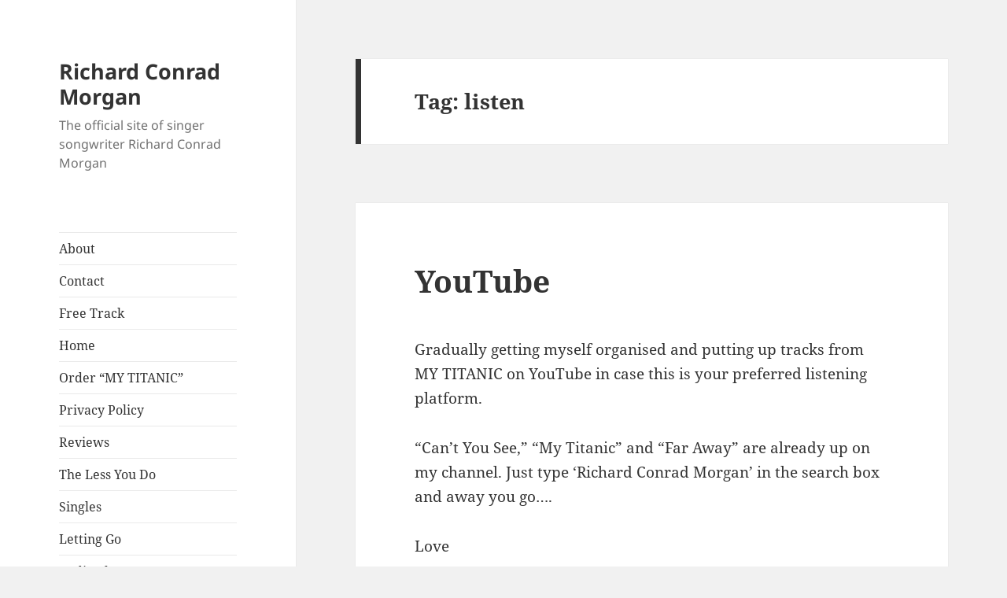

--- FILE ---
content_type: text/html; charset=UTF-8
request_url: https://richardconradmorgan.com/tag/listen/
body_size: 8088
content:
<!DOCTYPE html>
<html lang="en-GB" class="no-js">
<head>
	<meta charset="UTF-8">
	<meta name="viewport" content="width=device-width, initial-scale=1.0">
	<link rel="profile" href="https://gmpg.org/xfn/11">
	<link rel="pingback" href="https://richardconradmorgan.com/xmlrpc.php">
	<script>(function(html){html.className = html.className.replace(/\bno-js\b/,'js')})(document.documentElement);</script>
<title>listen &#8211; Richard Conrad Morgan</title>
<meta name='robots' content='max-image-preview:large' />
	<style>img:is([sizes="auto" i], [sizes^="auto," i]) { contain-intrinsic-size: 3000px 1500px }</style>
	<link rel="alternate" type="application/rss+xml" title="Richard Conrad Morgan &raquo; Feed" href="https://richardconradmorgan.com/feed/" />
<link rel="alternate" type="application/rss+xml" title="Richard Conrad Morgan &raquo; Comments Feed" href="https://richardconradmorgan.com/comments/feed/" />
<link rel="alternate" type="application/rss+xml" title="Richard Conrad Morgan &raquo; listen Tag Feed" href="https://richardconradmorgan.com/tag/listen/feed/" />
<script>
window._wpemojiSettings = {"baseUrl":"https:\/\/s.w.org\/images\/core\/emoji\/15.0.3\/72x72\/","ext":".png","svgUrl":"https:\/\/s.w.org\/images\/core\/emoji\/15.0.3\/svg\/","svgExt":".svg","source":{"concatemoji":"https:\/\/richardconradmorgan.com\/wp-includes\/js\/wp-emoji-release.min.js?ver=6.7.4"}};
/*! This file is auto-generated */
!function(i,n){var o,s,e;function c(e){try{var t={supportTests:e,timestamp:(new Date).valueOf()};sessionStorage.setItem(o,JSON.stringify(t))}catch(e){}}function p(e,t,n){e.clearRect(0,0,e.canvas.width,e.canvas.height),e.fillText(t,0,0);var t=new Uint32Array(e.getImageData(0,0,e.canvas.width,e.canvas.height).data),r=(e.clearRect(0,0,e.canvas.width,e.canvas.height),e.fillText(n,0,0),new Uint32Array(e.getImageData(0,0,e.canvas.width,e.canvas.height).data));return t.every(function(e,t){return e===r[t]})}function u(e,t,n){switch(t){case"flag":return n(e,"\ud83c\udff3\ufe0f\u200d\u26a7\ufe0f","\ud83c\udff3\ufe0f\u200b\u26a7\ufe0f")?!1:!n(e,"\ud83c\uddfa\ud83c\uddf3","\ud83c\uddfa\u200b\ud83c\uddf3")&&!n(e,"\ud83c\udff4\udb40\udc67\udb40\udc62\udb40\udc65\udb40\udc6e\udb40\udc67\udb40\udc7f","\ud83c\udff4\u200b\udb40\udc67\u200b\udb40\udc62\u200b\udb40\udc65\u200b\udb40\udc6e\u200b\udb40\udc67\u200b\udb40\udc7f");case"emoji":return!n(e,"\ud83d\udc26\u200d\u2b1b","\ud83d\udc26\u200b\u2b1b")}return!1}function f(e,t,n){var r="undefined"!=typeof WorkerGlobalScope&&self instanceof WorkerGlobalScope?new OffscreenCanvas(300,150):i.createElement("canvas"),a=r.getContext("2d",{willReadFrequently:!0}),o=(a.textBaseline="top",a.font="600 32px Arial",{});return e.forEach(function(e){o[e]=t(a,e,n)}),o}function t(e){var t=i.createElement("script");t.src=e,t.defer=!0,i.head.appendChild(t)}"undefined"!=typeof Promise&&(o="wpEmojiSettingsSupports",s=["flag","emoji"],n.supports={everything:!0,everythingExceptFlag:!0},e=new Promise(function(e){i.addEventListener("DOMContentLoaded",e,{once:!0})}),new Promise(function(t){var n=function(){try{var e=JSON.parse(sessionStorage.getItem(o));if("object"==typeof e&&"number"==typeof e.timestamp&&(new Date).valueOf()<e.timestamp+604800&&"object"==typeof e.supportTests)return e.supportTests}catch(e){}return null}();if(!n){if("undefined"!=typeof Worker&&"undefined"!=typeof OffscreenCanvas&&"undefined"!=typeof URL&&URL.createObjectURL&&"undefined"!=typeof Blob)try{var e="postMessage("+f.toString()+"("+[JSON.stringify(s),u.toString(),p.toString()].join(",")+"));",r=new Blob([e],{type:"text/javascript"}),a=new Worker(URL.createObjectURL(r),{name:"wpTestEmojiSupports"});return void(a.onmessage=function(e){c(n=e.data),a.terminate(),t(n)})}catch(e){}c(n=f(s,u,p))}t(n)}).then(function(e){for(var t in e)n.supports[t]=e[t],n.supports.everything=n.supports.everything&&n.supports[t],"flag"!==t&&(n.supports.everythingExceptFlag=n.supports.everythingExceptFlag&&n.supports[t]);n.supports.everythingExceptFlag=n.supports.everythingExceptFlag&&!n.supports.flag,n.DOMReady=!1,n.readyCallback=function(){n.DOMReady=!0}}).then(function(){return e}).then(function(){var e;n.supports.everything||(n.readyCallback(),(e=n.source||{}).concatemoji?t(e.concatemoji):e.wpemoji&&e.twemoji&&(t(e.twemoji),t(e.wpemoji)))}))}((window,document),window._wpemojiSettings);
</script>
<style id='wp-emoji-styles-inline-css'>

	img.wp-smiley, img.emoji {
		display: inline !important;
		border: none !important;
		box-shadow: none !important;
		height: 1em !important;
		width: 1em !important;
		margin: 0 0.07em !important;
		vertical-align: -0.1em !important;
		background: none !important;
		padding: 0 !important;
	}
</style>
<link rel='stylesheet' id='wp-block-library-css' href='https://richardconradmorgan.com/wp-includes/css/dist/block-library/style.min.css?ver=6.7.4' media='all' />
<style id='wp-block-library-theme-inline-css'>
.wp-block-audio :where(figcaption){color:#555;font-size:13px;text-align:center}.is-dark-theme .wp-block-audio :where(figcaption){color:#ffffffa6}.wp-block-audio{margin:0 0 1em}.wp-block-code{border:1px solid #ccc;border-radius:4px;font-family:Menlo,Consolas,monaco,monospace;padding:.8em 1em}.wp-block-embed :where(figcaption){color:#555;font-size:13px;text-align:center}.is-dark-theme .wp-block-embed :where(figcaption){color:#ffffffa6}.wp-block-embed{margin:0 0 1em}.blocks-gallery-caption{color:#555;font-size:13px;text-align:center}.is-dark-theme .blocks-gallery-caption{color:#ffffffa6}:root :where(.wp-block-image figcaption){color:#555;font-size:13px;text-align:center}.is-dark-theme :root :where(.wp-block-image figcaption){color:#ffffffa6}.wp-block-image{margin:0 0 1em}.wp-block-pullquote{border-bottom:4px solid;border-top:4px solid;color:currentColor;margin-bottom:1.75em}.wp-block-pullquote cite,.wp-block-pullquote footer,.wp-block-pullquote__citation{color:currentColor;font-size:.8125em;font-style:normal;text-transform:uppercase}.wp-block-quote{border-left:.25em solid;margin:0 0 1.75em;padding-left:1em}.wp-block-quote cite,.wp-block-quote footer{color:currentColor;font-size:.8125em;font-style:normal;position:relative}.wp-block-quote:where(.has-text-align-right){border-left:none;border-right:.25em solid;padding-left:0;padding-right:1em}.wp-block-quote:where(.has-text-align-center){border:none;padding-left:0}.wp-block-quote.is-large,.wp-block-quote.is-style-large,.wp-block-quote:where(.is-style-plain){border:none}.wp-block-search .wp-block-search__label{font-weight:700}.wp-block-search__button{border:1px solid #ccc;padding:.375em .625em}:where(.wp-block-group.has-background){padding:1.25em 2.375em}.wp-block-separator.has-css-opacity{opacity:.4}.wp-block-separator{border:none;border-bottom:2px solid;margin-left:auto;margin-right:auto}.wp-block-separator.has-alpha-channel-opacity{opacity:1}.wp-block-separator:not(.is-style-wide):not(.is-style-dots){width:100px}.wp-block-separator.has-background:not(.is-style-dots){border-bottom:none;height:1px}.wp-block-separator.has-background:not(.is-style-wide):not(.is-style-dots){height:2px}.wp-block-table{margin:0 0 1em}.wp-block-table td,.wp-block-table th{word-break:normal}.wp-block-table :where(figcaption){color:#555;font-size:13px;text-align:center}.is-dark-theme .wp-block-table :where(figcaption){color:#ffffffa6}.wp-block-video :where(figcaption){color:#555;font-size:13px;text-align:center}.is-dark-theme .wp-block-video :where(figcaption){color:#ffffffa6}.wp-block-video{margin:0 0 1em}:root :where(.wp-block-template-part.has-background){margin-bottom:0;margin-top:0;padding:1.25em 2.375em}
</style>
<style id='classic-theme-styles-inline-css'>
/*! This file is auto-generated */
.wp-block-button__link{color:#fff;background-color:#32373c;border-radius:9999px;box-shadow:none;text-decoration:none;padding:calc(.667em + 2px) calc(1.333em + 2px);font-size:1.125em}.wp-block-file__button{background:#32373c;color:#fff;text-decoration:none}
</style>
<style id='global-styles-inline-css'>
:root{--wp--preset--aspect-ratio--square: 1;--wp--preset--aspect-ratio--4-3: 4/3;--wp--preset--aspect-ratio--3-4: 3/4;--wp--preset--aspect-ratio--3-2: 3/2;--wp--preset--aspect-ratio--2-3: 2/3;--wp--preset--aspect-ratio--16-9: 16/9;--wp--preset--aspect-ratio--9-16: 9/16;--wp--preset--color--black: #000000;--wp--preset--color--cyan-bluish-gray: #abb8c3;--wp--preset--color--white: #fff;--wp--preset--color--pale-pink: #f78da7;--wp--preset--color--vivid-red: #cf2e2e;--wp--preset--color--luminous-vivid-orange: #ff6900;--wp--preset--color--luminous-vivid-amber: #fcb900;--wp--preset--color--light-green-cyan: #7bdcb5;--wp--preset--color--vivid-green-cyan: #00d084;--wp--preset--color--pale-cyan-blue: #8ed1fc;--wp--preset--color--vivid-cyan-blue: #0693e3;--wp--preset--color--vivid-purple: #9b51e0;--wp--preset--color--dark-gray: #111;--wp--preset--color--light-gray: #f1f1f1;--wp--preset--color--yellow: #f4ca16;--wp--preset--color--dark-brown: #352712;--wp--preset--color--medium-pink: #e53b51;--wp--preset--color--light-pink: #ffe5d1;--wp--preset--color--dark-purple: #2e2256;--wp--preset--color--purple: #674970;--wp--preset--color--blue-gray: #22313f;--wp--preset--color--bright-blue: #55c3dc;--wp--preset--color--light-blue: #e9f2f9;--wp--preset--gradient--vivid-cyan-blue-to-vivid-purple: linear-gradient(135deg,rgba(6,147,227,1) 0%,rgb(155,81,224) 100%);--wp--preset--gradient--light-green-cyan-to-vivid-green-cyan: linear-gradient(135deg,rgb(122,220,180) 0%,rgb(0,208,130) 100%);--wp--preset--gradient--luminous-vivid-amber-to-luminous-vivid-orange: linear-gradient(135deg,rgba(252,185,0,1) 0%,rgba(255,105,0,1) 100%);--wp--preset--gradient--luminous-vivid-orange-to-vivid-red: linear-gradient(135deg,rgba(255,105,0,1) 0%,rgb(207,46,46) 100%);--wp--preset--gradient--very-light-gray-to-cyan-bluish-gray: linear-gradient(135deg,rgb(238,238,238) 0%,rgb(169,184,195) 100%);--wp--preset--gradient--cool-to-warm-spectrum: linear-gradient(135deg,rgb(74,234,220) 0%,rgb(151,120,209) 20%,rgb(207,42,186) 40%,rgb(238,44,130) 60%,rgb(251,105,98) 80%,rgb(254,248,76) 100%);--wp--preset--gradient--blush-light-purple: linear-gradient(135deg,rgb(255,206,236) 0%,rgb(152,150,240) 100%);--wp--preset--gradient--blush-bordeaux: linear-gradient(135deg,rgb(254,205,165) 0%,rgb(254,45,45) 50%,rgb(107,0,62) 100%);--wp--preset--gradient--luminous-dusk: linear-gradient(135deg,rgb(255,203,112) 0%,rgb(199,81,192) 50%,rgb(65,88,208) 100%);--wp--preset--gradient--pale-ocean: linear-gradient(135deg,rgb(255,245,203) 0%,rgb(182,227,212) 50%,rgb(51,167,181) 100%);--wp--preset--gradient--electric-grass: linear-gradient(135deg,rgb(202,248,128) 0%,rgb(113,206,126) 100%);--wp--preset--gradient--midnight: linear-gradient(135deg,rgb(2,3,129) 0%,rgb(40,116,252) 100%);--wp--preset--gradient--dark-gray-gradient-gradient: linear-gradient(90deg, rgba(17,17,17,1) 0%, rgba(42,42,42,1) 100%);--wp--preset--gradient--light-gray-gradient: linear-gradient(90deg, rgba(241,241,241,1) 0%, rgba(215,215,215,1) 100%);--wp--preset--gradient--white-gradient: linear-gradient(90deg, rgba(255,255,255,1) 0%, rgba(230,230,230,1) 100%);--wp--preset--gradient--yellow-gradient: linear-gradient(90deg, rgba(244,202,22,1) 0%, rgba(205,168,10,1) 100%);--wp--preset--gradient--dark-brown-gradient: linear-gradient(90deg, rgba(53,39,18,1) 0%, rgba(91,67,31,1) 100%);--wp--preset--gradient--medium-pink-gradient: linear-gradient(90deg, rgba(229,59,81,1) 0%, rgba(209,28,51,1) 100%);--wp--preset--gradient--light-pink-gradient: linear-gradient(90deg, rgba(255,229,209,1) 0%, rgba(255,200,158,1) 100%);--wp--preset--gradient--dark-purple-gradient: linear-gradient(90deg, rgba(46,34,86,1) 0%, rgba(66,48,123,1) 100%);--wp--preset--gradient--purple-gradient: linear-gradient(90deg, rgba(103,73,112,1) 0%, rgba(131,93,143,1) 100%);--wp--preset--gradient--blue-gray-gradient: linear-gradient(90deg, rgba(34,49,63,1) 0%, rgba(52,75,96,1) 100%);--wp--preset--gradient--bright-blue-gradient: linear-gradient(90deg, rgba(85,195,220,1) 0%, rgba(43,180,211,1) 100%);--wp--preset--gradient--light-blue-gradient: linear-gradient(90deg, rgba(233,242,249,1) 0%, rgba(193,218,238,1) 100%);--wp--preset--font-size--small: 13px;--wp--preset--font-size--medium: 20px;--wp--preset--font-size--large: 36px;--wp--preset--font-size--x-large: 42px;--wp--preset--spacing--20: 0.44rem;--wp--preset--spacing--30: 0.67rem;--wp--preset--spacing--40: 1rem;--wp--preset--spacing--50: 1.5rem;--wp--preset--spacing--60: 2.25rem;--wp--preset--spacing--70: 3.38rem;--wp--preset--spacing--80: 5.06rem;--wp--preset--shadow--natural: 6px 6px 9px rgba(0, 0, 0, 0.2);--wp--preset--shadow--deep: 12px 12px 50px rgba(0, 0, 0, 0.4);--wp--preset--shadow--sharp: 6px 6px 0px rgba(0, 0, 0, 0.2);--wp--preset--shadow--outlined: 6px 6px 0px -3px rgba(255, 255, 255, 1), 6px 6px rgba(0, 0, 0, 1);--wp--preset--shadow--crisp: 6px 6px 0px rgba(0, 0, 0, 1);}:where(.is-layout-flex){gap: 0.5em;}:where(.is-layout-grid){gap: 0.5em;}body .is-layout-flex{display: flex;}.is-layout-flex{flex-wrap: wrap;align-items: center;}.is-layout-flex > :is(*, div){margin: 0;}body .is-layout-grid{display: grid;}.is-layout-grid > :is(*, div){margin: 0;}:where(.wp-block-columns.is-layout-flex){gap: 2em;}:where(.wp-block-columns.is-layout-grid){gap: 2em;}:where(.wp-block-post-template.is-layout-flex){gap: 1.25em;}:where(.wp-block-post-template.is-layout-grid){gap: 1.25em;}.has-black-color{color: var(--wp--preset--color--black) !important;}.has-cyan-bluish-gray-color{color: var(--wp--preset--color--cyan-bluish-gray) !important;}.has-white-color{color: var(--wp--preset--color--white) !important;}.has-pale-pink-color{color: var(--wp--preset--color--pale-pink) !important;}.has-vivid-red-color{color: var(--wp--preset--color--vivid-red) !important;}.has-luminous-vivid-orange-color{color: var(--wp--preset--color--luminous-vivid-orange) !important;}.has-luminous-vivid-amber-color{color: var(--wp--preset--color--luminous-vivid-amber) !important;}.has-light-green-cyan-color{color: var(--wp--preset--color--light-green-cyan) !important;}.has-vivid-green-cyan-color{color: var(--wp--preset--color--vivid-green-cyan) !important;}.has-pale-cyan-blue-color{color: var(--wp--preset--color--pale-cyan-blue) !important;}.has-vivid-cyan-blue-color{color: var(--wp--preset--color--vivid-cyan-blue) !important;}.has-vivid-purple-color{color: var(--wp--preset--color--vivid-purple) !important;}.has-black-background-color{background-color: var(--wp--preset--color--black) !important;}.has-cyan-bluish-gray-background-color{background-color: var(--wp--preset--color--cyan-bluish-gray) !important;}.has-white-background-color{background-color: var(--wp--preset--color--white) !important;}.has-pale-pink-background-color{background-color: var(--wp--preset--color--pale-pink) !important;}.has-vivid-red-background-color{background-color: var(--wp--preset--color--vivid-red) !important;}.has-luminous-vivid-orange-background-color{background-color: var(--wp--preset--color--luminous-vivid-orange) !important;}.has-luminous-vivid-amber-background-color{background-color: var(--wp--preset--color--luminous-vivid-amber) !important;}.has-light-green-cyan-background-color{background-color: var(--wp--preset--color--light-green-cyan) !important;}.has-vivid-green-cyan-background-color{background-color: var(--wp--preset--color--vivid-green-cyan) !important;}.has-pale-cyan-blue-background-color{background-color: var(--wp--preset--color--pale-cyan-blue) !important;}.has-vivid-cyan-blue-background-color{background-color: var(--wp--preset--color--vivid-cyan-blue) !important;}.has-vivid-purple-background-color{background-color: var(--wp--preset--color--vivid-purple) !important;}.has-black-border-color{border-color: var(--wp--preset--color--black) !important;}.has-cyan-bluish-gray-border-color{border-color: var(--wp--preset--color--cyan-bluish-gray) !important;}.has-white-border-color{border-color: var(--wp--preset--color--white) !important;}.has-pale-pink-border-color{border-color: var(--wp--preset--color--pale-pink) !important;}.has-vivid-red-border-color{border-color: var(--wp--preset--color--vivid-red) !important;}.has-luminous-vivid-orange-border-color{border-color: var(--wp--preset--color--luminous-vivid-orange) !important;}.has-luminous-vivid-amber-border-color{border-color: var(--wp--preset--color--luminous-vivid-amber) !important;}.has-light-green-cyan-border-color{border-color: var(--wp--preset--color--light-green-cyan) !important;}.has-vivid-green-cyan-border-color{border-color: var(--wp--preset--color--vivid-green-cyan) !important;}.has-pale-cyan-blue-border-color{border-color: var(--wp--preset--color--pale-cyan-blue) !important;}.has-vivid-cyan-blue-border-color{border-color: var(--wp--preset--color--vivid-cyan-blue) !important;}.has-vivid-purple-border-color{border-color: var(--wp--preset--color--vivid-purple) !important;}.has-vivid-cyan-blue-to-vivid-purple-gradient-background{background: var(--wp--preset--gradient--vivid-cyan-blue-to-vivid-purple) !important;}.has-light-green-cyan-to-vivid-green-cyan-gradient-background{background: var(--wp--preset--gradient--light-green-cyan-to-vivid-green-cyan) !important;}.has-luminous-vivid-amber-to-luminous-vivid-orange-gradient-background{background: var(--wp--preset--gradient--luminous-vivid-amber-to-luminous-vivid-orange) !important;}.has-luminous-vivid-orange-to-vivid-red-gradient-background{background: var(--wp--preset--gradient--luminous-vivid-orange-to-vivid-red) !important;}.has-very-light-gray-to-cyan-bluish-gray-gradient-background{background: var(--wp--preset--gradient--very-light-gray-to-cyan-bluish-gray) !important;}.has-cool-to-warm-spectrum-gradient-background{background: var(--wp--preset--gradient--cool-to-warm-spectrum) !important;}.has-blush-light-purple-gradient-background{background: var(--wp--preset--gradient--blush-light-purple) !important;}.has-blush-bordeaux-gradient-background{background: var(--wp--preset--gradient--blush-bordeaux) !important;}.has-luminous-dusk-gradient-background{background: var(--wp--preset--gradient--luminous-dusk) !important;}.has-pale-ocean-gradient-background{background: var(--wp--preset--gradient--pale-ocean) !important;}.has-electric-grass-gradient-background{background: var(--wp--preset--gradient--electric-grass) !important;}.has-midnight-gradient-background{background: var(--wp--preset--gradient--midnight) !important;}.has-small-font-size{font-size: var(--wp--preset--font-size--small) !important;}.has-medium-font-size{font-size: var(--wp--preset--font-size--medium) !important;}.has-large-font-size{font-size: var(--wp--preset--font-size--large) !important;}.has-x-large-font-size{font-size: var(--wp--preset--font-size--x-large) !important;}
:where(.wp-block-post-template.is-layout-flex){gap: 1.25em;}:where(.wp-block-post-template.is-layout-grid){gap: 1.25em;}
:where(.wp-block-columns.is-layout-flex){gap: 2em;}:where(.wp-block-columns.is-layout-grid){gap: 2em;}
:root :where(.wp-block-pullquote){font-size: 1.5em;line-height: 1.6;}
</style>
<link rel='stylesheet' id='hide-admin-bar-based-on-user-roles-css' href='https://richardconradmorgan.com/wp-content/plugins/hide-admin-bar-based-on-user-roles/public/css/hide-admin-bar-based-on-user-roles-public.css?ver=6.0.4' media='all' />
<link rel='stylesheet' id='twentyfifteen-fonts-css' href='https://richardconradmorgan.com/wp-content/themes/twentyfifteen/assets/fonts/noto-sans-plus-noto-serif-plus-inconsolata.css?ver=20230328' media='all' />
<link rel='stylesheet' id='genericons-css' href='https://richardconradmorgan.com/wp-content/themes/twentyfifteen/genericons/genericons.css?ver=20201026' media='all' />
<link rel='stylesheet' id='twentyfifteen-style-css' href='https://richardconradmorgan.com/wp-content/themes/twentyfifteen/style.css?ver=20250415' media='all' />
<link rel='stylesheet' id='twentyfifteen-block-style-css' href='https://richardconradmorgan.com/wp-content/themes/twentyfifteen/css/blocks.css?ver=20240715' media='all' />
<script src="https://richardconradmorgan.com/wp-includes/js/jquery/jquery.min.js?ver=3.7.1" id="jquery-core-js"></script>
<script src="https://richardconradmorgan.com/wp-includes/js/jquery/jquery-migrate.min.js?ver=3.4.1" id="jquery-migrate-js"></script>
<script src="https://richardconradmorgan.com/wp-content/plugins/hide-admin-bar-based-on-user-roles/public/js/hide-admin-bar-based-on-user-roles-public.js?ver=6.0.4" id="hide-admin-bar-based-on-user-roles-js"></script>
<script id="twentyfifteen-script-js-extra">
var screenReaderText = {"expand":"<span class=\"screen-reader-text\">expand child menu<\/span>","collapse":"<span class=\"screen-reader-text\">collapse child menu<\/span>"};
</script>
<script src="https://richardconradmorgan.com/wp-content/themes/twentyfifteen/js/functions.js?ver=20250303" id="twentyfifteen-script-js" defer data-wp-strategy="defer"></script>
<link rel="https://api.w.org/" href="https://richardconradmorgan.com/wp-json/" /><link rel="alternate" title="JSON" type="application/json" href="https://richardconradmorgan.com/wp-json/wp/v2/tags/51" /><link rel="EditURI" type="application/rsd+xml" title="RSD" href="https://richardconradmorgan.com/xmlrpc.php?rsd" />
<meta name="generator" content="WordPress 6.7.4" />
<style>.recentcomments a{display:inline !important;padding:0 !important;margin:0 !important;}</style><link rel="icon" href="https://richardconradmorgan.com/wp-content/uploads/2016/03/cropped-MT-Front-Cover-150-copy-32x32.jpg" sizes="32x32" />
<link rel="icon" href="https://richardconradmorgan.com/wp-content/uploads/2016/03/cropped-MT-Front-Cover-150-copy-192x192.jpg" sizes="192x192" />
<link rel="apple-touch-icon" href="https://richardconradmorgan.com/wp-content/uploads/2016/03/cropped-MT-Front-Cover-150-copy-180x180.jpg" />
<meta name="msapplication-TileImage" content="https://richardconradmorgan.com/wp-content/uploads/2016/03/cropped-MT-Front-Cover-150-copy-270x270.jpg" />
		<style id="wp-custom-css">
			/*
You can add your own CSS here.
a, a:visited, h1 a:visited, a:active, #main .selected .actions a, #main .selected .actions a:link, #main .selected .actions a:visited, #help dt, #media-buttons .button {
  color: #97C769;
}
Click the help icon above to learn more.
*/		</style>
		</head>

<body class="archive tag tag-listen tag-51 wp-embed-responsive">
<div id="page" class="hfeed site">
	<a class="skip-link screen-reader-text" href="#content">
		Skip to content	</a>

	<div id="sidebar" class="sidebar">
		<header id="masthead" class="site-header">
			<div class="site-branding">
										<p class="site-title"><a href="https://richardconradmorgan.com/" rel="home" >Richard Conrad Morgan</a></p>
												<p class="site-description">The official site of singer songwriter Richard Conrad Morgan</p>
										<button class="secondary-toggle">Menu and widgets</button>
			</div><!-- .site-branding -->
		</header><!-- .site-header -->

			<div id="secondary" class="secondary">

					<nav id="site-navigation" class="main-navigation">
				<div class="menu-nav-bar-container"><ul id="menu-nav-bar" class="nav-menu"><li id="menu-item-42" class="menu-item menu-item-type-post_type menu-item-object-page menu-item-42"><a href="https://richardconradmorgan.com/about/">About</a></li>
<li id="menu-item-44" class="menu-item menu-item-type-custom menu-item-object-custom menu-item-44"><a href="http://richardconradmorgan.com/contact">Contact</a></li>
<li id="menu-item-41" class="menu-item menu-item-type-post_type menu-item-object-page menu-item-41"><a href="https://richardconradmorgan.com/free-track/">Free Track</a></li>
<li id="menu-item-43" class="menu-item menu-item-type-custom menu-item-object-custom menu-item-43"><a href="http://richardconradmorgan.com/polina">Home</a></li>
<li id="menu-item-254" class="menu-item menu-item-type-post_type menu-item-object-page menu-item-254"><a href="https://richardconradmorgan.com/my-titanic/">Order &#8220;MY TITANIC&#8221;</a></li>
<li id="menu-item-178" class="menu-item menu-item-type-post_type menu-item-object-page menu-item-178"><a href="https://richardconradmorgan.com/privacy-policy/">Privacy Policy</a></li>
<li id="menu-item-85" class="menu-item menu-item-type-post_type menu-item-object-page menu-item-85"><a href="https://richardconradmorgan.com/reviews/">Reviews</a></li>
<li id="menu-item-220" class="menu-item menu-item-type-post_type menu-item-object-page menu-item-220"><a href="https://richardconradmorgan.com/the-less-you-do/">The Less You Do</a></li>
<li id="menu-item-246" class="menu-item menu-item-type-post_type menu-item-object-page menu-item-246"><a href="https://richardconradmorgan.com/singles/">Singles</a></li>
<li id="menu-item-245" class="menu-item menu-item-type-post_type menu-item-object-page menu-item-245"><a href="https://richardconradmorgan.com/letting-go/">Letting Go</a></li>
<li id="menu-item-259" class="menu-item menu-item-type-post_type menu-item-object-page menu-item-259"><a href="https://richardconradmorgan.com/radio-play/">Radio Play</a></li>
<li id="menu-item-286" class="menu-item menu-item-type-post_type menu-item-object-page menu-item-286"><a href="https://richardconradmorgan.com/my-titanic-2/">My Titanic</a></li>
<li id="menu-item-588" class="menu-item menu-item-type-post_type menu-item-object-page menu-item-588"><a href="https://richardconradmorgan.com/sign-up-for-notifications/">Sign Up For Notifications</a></li>
<li id="menu-item-35240" class="menu-item menu-item-type-post_type menu-item-object-page menu-item-35240"><a href="https://richardconradmorgan.com/music/">MUSIC</a></li>
<li id="menu-item-35245" class="menu-item menu-item-type-post_type menu-item-object-page menu-item-35245"><a href="https://richardconradmorgan.com/blog/">BLOG</a></li>
<li id="menu-item-36255" class="menu-item menu-item-type-post_type menu-item-object-page menu-item-36255"><a href="https://richardconradmorgan.com/poetry/">POETRY</a></li>
<li id="menu-item-36263" class="menu-item menu-item-type-post_type menu-item-object-page menu-item-36263"><a href="https://richardconradmorgan.com/poems/">POEM</a></li>
</ul></div>			</nav><!-- .main-navigation -->
		
		
					<div id="widget-area" class="widget-area" role="complementary">
				<aside id="search-2" class="widget widget_search"><form role="search" method="get" class="search-form" action="https://richardconradmorgan.com/">
				<label>
					<span class="screen-reader-text">Search for:</span>
					<input type="search" class="search-field" placeholder="Search &hellip;" value="" name="s" />
				</label>
				<input type="submit" class="search-submit screen-reader-text" value="Search" />
			</form></aside><aside id="categories-2" class="widget widget_categories"><h2 class="widget-title">Categories</h2><nav aria-label="Categories">
			<ul>
					<li class="cat-item cat-item-5"><a href="https://richardconradmorgan.com/category/my-titanic/">My Titanic</a>
</li>
	<li class="cat-item cat-item-4"><a href="https://richardconradmorgan.com/category/new-music/">New Music</a>
</li>
	<li class="cat-item cat-item-1"><a href="https://richardconradmorgan.com/category/non-classe/">Non classé</a>
</li>
	<li class="cat-item cat-item-76"><a href="https://richardconradmorgan.com/category/personal/">Personal</a>
</li>
	<li class="cat-item cat-item-26"><a href="https://richardconradmorgan.com/category/physical-cds/">Physical CDs</a>
</li>
	<li class="cat-item cat-item-101"><a href="https://richardconradmorgan.com/category/poems/">Poems</a>
</li>
	<li class="cat-item cat-item-70"><a href="https://richardconradmorgan.com/category/radio/">Radio</a>
</li>
	<li class="cat-item cat-item-61"><a href="https://richardconradmorgan.com/category/spotify/">Spotify</a>
</li>
	<li class="cat-item cat-item-49"><a href="https://richardconradmorgan.com/category/youtube/">YouTube</a>
</li>
			</ul>

			</nav></aside>
		<aside id="recent-posts-2" class="widget widget_recent_entries">
		<h2 class="widget-title">Recent Posts</h2><nav aria-label="Recent Posts">
		<ul>
											<li>
					<a href="https://richardconradmorgan.com/temptations/">Temptations</a>
									</li>
											<li>
					<a href="https://richardconradmorgan.com/polina/">Polina</a>
									</li>
											<li>
					<a href="https://richardconradmorgan.com/new-single-out/">New Single Out</a>
									</li>
											<li>
					<a href="https://richardconradmorgan.com/same-mistake-new-single-out-soon/">Same Mistake &#8211; New Single Out Soon</a>
									</li>
											<li>
					<a href="https://richardconradmorgan.com/so-here-we-are/">So here we are&#8230;</a>
									</li>
					</ul>

		</nav></aside><aside id="recent-comments-2" class="widget widget_recent_comments"><h2 class="widget-title">Recent Comments</h2><nav aria-label="Recent Comments"><ul id="recentcomments"><li class="recentcomments"><span class="comment-author-link">RML</span> on <a href="https://richardconradmorgan.com/how-i-got-into-music-1/#comment-30">How I Got Into Music (1)</a></li><li class="recentcomments"><span class="comment-author-link"><a href="http://endurancefreeliving.com/milky-voice/" class="url" rel="ugc external nofollow">Milky Voice &#8211; Endurance Free Living</a></span> on <a href="https://richardconradmorgan.com/my-titanic/#comment-8">Order &#8220;MY TITANIC&#8221;</a></li></ul></nav></aside><aside id="archives-2" class="widget widget_archive"><h2 class="widget-title">Archives</h2><nav aria-label="Archives">
			<ul>
					<li><a href='https://richardconradmorgan.com/2024/12/'>December 2024</a></li>
	<li><a href='https://richardconradmorgan.com/2022/03/'>March 2022</a></li>
	<li><a href='https://richardconradmorgan.com/2018/02/'>February 2018</a></li>
	<li><a href='https://richardconradmorgan.com/2018/01/'>January 2018</a></li>
	<li><a href='https://richardconradmorgan.com/2017/12/'>December 2017</a></li>
	<li><a href='https://richardconradmorgan.com/2017/09/'>September 2017</a></li>
	<li><a href='https://richardconradmorgan.com/2017/06/'>June 2017</a></li>
	<li><a href='https://richardconradmorgan.com/2017/05/'>May 2017</a></li>
	<li><a href='https://richardconradmorgan.com/2017/04/'>April 2017</a></li>
	<li><a href='https://richardconradmorgan.com/2017/03/'>March 2017</a></li>
	<li><a href='https://richardconradmorgan.com/2017/02/'>February 2017</a></li>
	<li><a href='https://richardconradmorgan.com/2017/01/'>January 2017</a></li>
	<li><a href='https://richardconradmorgan.com/2016/12/'>December 2016</a></li>
	<li><a href='https://richardconradmorgan.com/2016/11/'>November 2016</a></li>
	<li><a href='https://richardconradmorgan.com/2016/10/'>October 2016</a></li>
	<li><a href='https://richardconradmorgan.com/2016/09/'>September 2016</a></li>
	<li><a href='https://richardconradmorgan.com/2016/07/'>July 2016</a></li>
	<li><a href='https://richardconradmorgan.com/2016/06/'>June 2016</a></li>
	<li><a href='https://richardconradmorgan.com/2016/05/'>May 2016</a></li>
	<li><a href='https://richardconradmorgan.com/2016/04/'>April 2016</a></li>
	<li><a href='https://richardconradmorgan.com/2016/03/'>March 2016</a></li>
	<li><a href='https://richardconradmorgan.com/2016/02/'>February 2016</a></li>
			</ul>

			</nav></aside><aside id="meta-2" class="widget widget_meta"><h2 class="widget-title">Meta</h2><nav aria-label="Meta">
		<ul>
						<li><a href="https://richardconradmorgan.com/wp-login.php">Log in</a></li>
			<li><a href="https://richardconradmorgan.com/feed/">Entries feed</a></li>
			<li><a href="https://richardconradmorgan.com/comments/feed/">Comments feed</a></li>

			<li><a href="https://en-gb.wordpress.org/">WordPress.org</a></li>
		</ul>

		</nav></aside>			</div><!-- .widget-area -->
		
	</div><!-- .secondary -->

	</div><!-- .sidebar -->

	<div id="content" class="site-content">

	<section id="primary" class="content-area">
		<main id="main" class="site-main">

		
			<header class="page-header">
				<h1 class="page-title">Tag: <span>listen</span></h1>			</header><!-- .page-header -->

			
<article id="post-325" class="post-325 post type-post status-publish format-standard hentry category-my-titanic category-new-music category-youtube tag-free tag-listen tag-tracks">
	
	<header class="entry-header">
		<h2 class="entry-title"><a href="https://richardconradmorgan.com/youtube/" rel="bookmark">YouTube</a></h2>	</header><!-- .entry-header -->

	<div class="entry-content">
		<p>Gradually getting myself organised and putting up tracks from MY TITANIC on YouTube in case this is your preferred listening platform.</p>
<p>&#8220;Can&#8217;t You See,&#8221; &#8220;My Titanic&#8221; and &#8220;Far Away&#8221; are already up on my channel.  Just type &#8216;Richard Conrad Morgan&#8217; in the search box and away you go&#8230;.</p>
<p>Love</p>
<p>Richard</p>
<figure id="attachment_39" aria-describedby="caption-attachment-39" style="width: 150px" class="wp-caption aligncenter"><a href="http://endurancefreeliving.com"><img decoding="async" src="http://richardconradmorgan.com/wp-content/uploads/2015/12/mesunglasses-150x150.jpg" alt="Richard Conrad Morgan" width="150" height="150" class="size-thumbnail wp-image-39" /></a><figcaption id="caption-attachment-39" class="wp-caption-text">Richard Conrad Morgan</figcaption></figure>
	</div><!-- .entry-content -->

	
	<footer class="entry-footer">
		<span class="posted-on"><span class="screen-reader-text">Posted on </span><a href="https://richardconradmorgan.com/youtube/" rel="bookmark"><time class="entry-date published" datetime="2016-06-29T23:27:27+02:00">29th June 2016</time><time class="updated" datetime="2016-06-29T23:29:19+02:00">29th June 2016</time></a></span><span class="cat-links"><span class="screen-reader-text">Categories </span><a href="https://richardconradmorgan.com/category/my-titanic/" rel="category tag">My Titanic</a>, <a href="https://richardconradmorgan.com/category/new-music/" rel="category tag">New Music</a>, <a href="https://richardconradmorgan.com/category/youtube/" rel="category tag">YouTube</a></span><span class="tags-links"><span class="screen-reader-text">Tags </span><a href="https://richardconradmorgan.com/tag/free/" rel="tag">free</a>, <a href="https://richardconradmorgan.com/tag/listen/" rel="tag">listen</a>, <a href="https://richardconradmorgan.com/tag/tracks/" rel="tag">Tracks</a></span><span class="comments-link"><a href="https://richardconradmorgan.com/youtube/#respond">Leave a comment<span class="screen-reader-text"> on YouTube</span></a></span>			</footer><!-- .entry-footer -->

</article><!-- #post-325 -->

		</main><!-- .site-main -->
	</section><!-- .content-area -->


	</div><!-- .site-content -->

	<footer id="colophon" class="site-footer">
		<div class="site-info">
									<a href="https://wordpress.org/" class="imprint">
				Proudly powered by WordPress			</a>
		</div><!-- .site-info -->
	</footer><!-- .site-footer -->

</div><!-- .site -->


</body>
</html>
